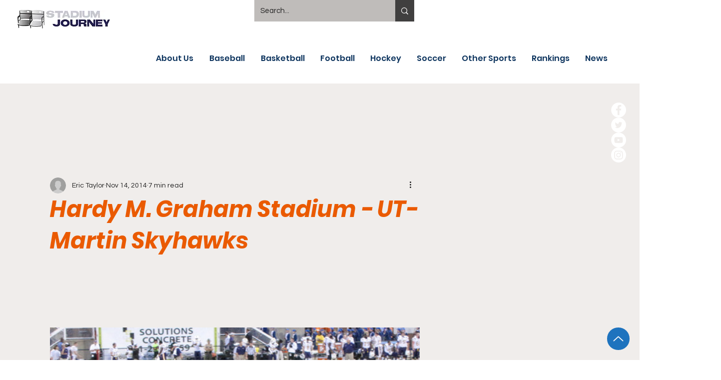

--- FILE ---
content_type: text/css; charset=utf-8
request_url: https://www.stadiumjourney.com/_serverless/pro-gallery-css-v4-server/layoutCss?ver=2&id=9f5db-not-scoped&items=3397_3648_2736%7C3515_3648_2736%7C3478_3648_2736%7C3491_3648_2736%7C3562_3648_2736%7C3360_3648_2736%7C3931_3648_2736%7C3404_3648_2736&container=535_740_620_720&options=gallerySizeType:px%7CenableInfiniteScroll:true%7CtitlePlacement:SHOW_ON_HOVER%7CarrowsSize:23%7CthumbnailSize:120%7CgalleryLayout:3%7CisVertical:false%7CgallerySizePx:300%7CcubeType:fill%7CgalleryThumbnailsAlignment:bottom%7CthumbnailSpacings:2.5
body_size: 272
content:
#pro-gallery-9f5db-not-scoped .pro-gallery-parent-container{ width: 740px !important; height: 620px !important; } #pro-gallery-9f5db-not-scoped [data-hook="item-container"][data-idx="0"].gallery-item-container{opacity: 1 !important;display: block !important;transition: opacity .2s ease !important;top: 0px !important;left: 0px !important;right: auto !important;height: 493px !important;width: 740px !important;} #pro-gallery-9f5db-not-scoped [data-hook="item-container"][data-idx="0"] .gallery-item-common-info-outer{height: 100% !important;} #pro-gallery-9f5db-not-scoped [data-hook="item-container"][data-idx="0"] .gallery-item-common-info{height: 100% !important;width: 100% !important;} #pro-gallery-9f5db-not-scoped [data-hook="item-container"][data-idx="0"] .gallery-item-wrapper{width: 740px !important;height: 493px !important;margin: 0 !important;} #pro-gallery-9f5db-not-scoped [data-hook="item-container"][data-idx="0"] .gallery-item-content{width: 740px !important;height: 493px !important;margin: 0px 0px !important;opacity: 1 !important;} #pro-gallery-9f5db-not-scoped [data-hook="item-container"][data-idx="0"] .gallery-item-hover{width: 740px !important;height: 493px !important;opacity: 1 !important;} #pro-gallery-9f5db-not-scoped [data-hook="item-container"][data-idx="0"] .item-hover-flex-container{width: 740px !important;height: 493px !important;margin: 0px 0px !important;opacity: 1 !important;} #pro-gallery-9f5db-not-scoped [data-hook="item-container"][data-idx="0"] .gallery-item-wrapper img{width: 100% !important;height: 100% !important;opacity: 1 !important;} #pro-gallery-9f5db-not-scoped [data-hook="item-container"][data-idx="1"].gallery-item-container{opacity: 1 !important;display: block !important;transition: opacity .2s ease !important;top: 0px !important;left: 740px !important;right: auto !important;height: 493px !important;width: 740px !important;} #pro-gallery-9f5db-not-scoped [data-hook="item-container"][data-idx="1"] .gallery-item-common-info-outer{height: 100% !important;} #pro-gallery-9f5db-not-scoped [data-hook="item-container"][data-idx="1"] .gallery-item-common-info{height: 100% !important;width: 100% !important;} #pro-gallery-9f5db-not-scoped [data-hook="item-container"][data-idx="1"] .gallery-item-wrapper{width: 740px !important;height: 493px !important;margin: 0 !important;} #pro-gallery-9f5db-not-scoped [data-hook="item-container"][data-idx="1"] .gallery-item-content{width: 740px !important;height: 493px !important;margin: 0px 0px !important;opacity: 1 !important;} #pro-gallery-9f5db-not-scoped [data-hook="item-container"][data-idx="1"] .gallery-item-hover{width: 740px !important;height: 493px !important;opacity: 1 !important;} #pro-gallery-9f5db-not-scoped [data-hook="item-container"][data-idx="1"] .item-hover-flex-container{width: 740px !important;height: 493px !important;margin: 0px 0px !important;opacity: 1 !important;} #pro-gallery-9f5db-not-scoped [data-hook="item-container"][data-idx="1"] .gallery-item-wrapper img{width: 100% !important;height: 100% !important;opacity: 1 !important;} #pro-gallery-9f5db-not-scoped [data-hook="item-container"][data-idx="2"].gallery-item-container{opacity: 1 !important;display: block !important;transition: opacity .2s ease !important;top: 0px !important;left: 1480px !important;right: auto !important;height: 493px !important;width: 740px !important;} #pro-gallery-9f5db-not-scoped [data-hook="item-container"][data-idx="2"] .gallery-item-common-info-outer{height: 100% !important;} #pro-gallery-9f5db-not-scoped [data-hook="item-container"][data-idx="2"] .gallery-item-common-info{height: 100% !important;width: 100% !important;} #pro-gallery-9f5db-not-scoped [data-hook="item-container"][data-idx="2"] .gallery-item-wrapper{width: 740px !important;height: 493px !important;margin: 0 !important;} #pro-gallery-9f5db-not-scoped [data-hook="item-container"][data-idx="2"] .gallery-item-content{width: 740px !important;height: 493px !important;margin: 0px 0px !important;opacity: 1 !important;} #pro-gallery-9f5db-not-scoped [data-hook="item-container"][data-idx="2"] .gallery-item-hover{width: 740px !important;height: 493px !important;opacity: 1 !important;} #pro-gallery-9f5db-not-scoped [data-hook="item-container"][data-idx="2"] .item-hover-flex-container{width: 740px !important;height: 493px !important;margin: 0px 0px !important;opacity: 1 !important;} #pro-gallery-9f5db-not-scoped [data-hook="item-container"][data-idx="2"] .gallery-item-wrapper img{width: 100% !important;height: 100% !important;opacity: 1 !important;} #pro-gallery-9f5db-not-scoped [data-hook="item-container"][data-idx="3"]{display: none !important;} #pro-gallery-9f5db-not-scoped [data-hook="item-container"][data-idx="4"]{display: none !important;} #pro-gallery-9f5db-not-scoped [data-hook="item-container"][data-idx="5"]{display: none !important;} #pro-gallery-9f5db-not-scoped [data-hook="item-container"][data-idx="6"]{display: none !important;} #pro-gallery-9f5db-not-scoped [data-hook="item-container"][data-idx="7"]{display: none !important;} #pro-gallery-9f5db-not-scoped .pro-gallery-prerender{height:620px !important;}#pro-gallery-9f5db-not-scoped {height:620px !important; width:740px !important;}#pro-gallery-9f5db-not-scoped .pro-gallery-margin-container {height:620px !important;}#pro-gallery-9f5db-not-scoped .one-row:not(.thumbnails-gallery) {height:492.5px !important; width:740px !important;}#pro-gallery-9f5db-not-scoped .one-row:not(.thumbnails-gallery) .gallery-horizontal-scroll {height:492.5px !important;}#pro-gallery-9f5db-not-scoped .pro-gallery-parent-container:not(.gallery-slideshow) [data-hook=group-view] .item-link-wrapper::before {height:492.5px !important; width:740px !important;}#pro-gallery-9f5db-not-scoped .pro-gallery-parent-container {height:620px !important; width:740px !important;}